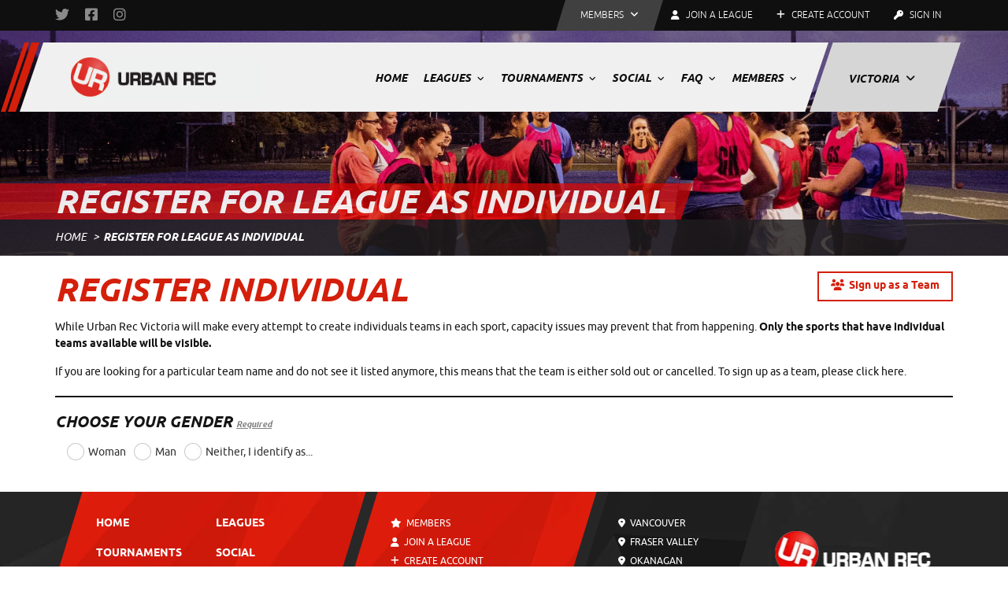

--- FILE ---
content_type: text/html; charset=utf-8
request_url: https://victoria.urbanrec.ca/register/league/individual
body_size: 4829
content:

<!doctype html>
<html lang="en">
<head>
    <meta charset="utf-8"><meta http-equiv="X-UA-Compatible" content="IE=edge,chrome=1">
    <title>Register Individual | Urban Rec - Victoria Sport Leagues and Events</title>
    <link rel="canonical" href="https://victoria.urbanrec.ca/register/league/individual">
    <meta name="viewport" content="width=device-width, initial-scale=1">
<script type="text/javascript" async="async" src="/public/clean-params_A6B71EE8422E7BC91819D2CDCA318A15576DF945.js"></script><script>(function(w,d,s,l,i) { w[l] = w[l] || []; w[l].push({ 'gtm.start': new Date().getTime(), event: 'gtm.js' }); var f = d.getElementsByTagName(s)[0], j = d.createElement(s), dl = l != 'dataLayer' ? '&l=' + l : ''; j.async = true; j.src = 'https://www.googletagmanager.com/gtm.js?id=' + i + dl; f.parentNode.insertBefore(j, f); })(window, document, 'script', 'dataLayer', 'GTM-THSBKPJ'); </script>
 
    
    <link rel="stylesheet" type="text/css" href="/public/front_B08CDFBBD6B3DC324CAFCF41D84E72389C34B827.css" />
    <link rel="stylesheet" type="text/css" href="/public/fontawesome_1373A0B03858F667A78508ECB07BA1117E9925D9.css" />
    <script type="text/javascript" async="async" src="/public/modernizr-respond_8A0F28C93730D819241898E15F3732C411019F05.js"></script>
    
    
    

  
  <link rel="shortcut icon" href="/favicon.ico" type="image/x-icon"><link rel="icon" href="/favicon.ico" type="image/x-icon">
    <!-- Facebook Pixel Code -->
    <script>
!function(f,b,e,v,n,t,s)
{if(f.fbq)return;n=f.fbq=function(){n.callMethod?
        n.callMethod.apply(n,arguments):n.queue.push(arguments)};
    if(!f._fbq)f._fbq=n;n.push=n;n.loaded=!0;n.version='2.0';
    n.queue=[];t=b.createElement(e);t.async=!0;
    t.src=v;s=b.getElementsByTagName(e)[0];
    s.parentNode.insertBefore(t,s)}(window,document,'script',
    'https://connect.facebook.net/en_US/fbevents.js');
fbq('init', '652972282103849');
fbq('track', 'PageView');
    </script>
    <noscript><img height="1" width="1" src="https://www.facebook.com/tr?id=652972282103849&amp;ev=PageView&amp;noscript=1" /></noscript>
    <!-- End Facebook Pixel Code -->
</head>
<body id="site-victoria">
        <!-- Google Tag Manager (noscript) -->
        <noscript><iframe src="https://www.googletagmanager.com/ns.html?id=GTM-THSBKPJ" height="0" width="0" style="display: none; visibility: hidden"></iframe></noscript>
        <!-- End Google Tag Manager (noscript) -->
 

    <div id="main-wrapper" class="">
        <img src="/public/img/logo.png" alt="Urban Rec - Victoria Sport Leagues and Events" class="visible-print-logo visible-print">
        <header id="masthead" class="hidden-print">

<div class="top-header">
    <div class="container">
        <div class="row">
            <div class="col-sm-3">
                <div class="social-media">

<ul>
    <li><a href="https://x.com/UrbanRecVI" target="_blank"><i class="fa-brands fa-twitter"></i></a></li>
    <li><a href="https://www.facebook.com/UrbanRecVictoria" target="_blank"><i class="fa-brands fa-facebook-square"></i></a></li>
    <li><a href="https://instagram.com/urbanrecvictoria" target="_blank"><i class="fa-brands fa-instagram"></i></a></li>
    </ul>

                </div>
            </div>
            <div class="col-sm-9 top-nav">
                <ul class="nav nav-pills">
                    <li role="presentation" class="dropdown">
                        <a class="dropdown-toggle members" data-toggle="dropdown" href="#" role="button" aria-haspopup="true" aria-expanded="false">
                            <span>Members <i class="fa fa-angle-down"></i></span>
                        </a>
                        <ul class="dropdown-menu">
                            <li><a href="/members">Dashboard</a></li>
                            <li><a href="/members/schedules">Schedules</a></li>
                            <li><a href="/members/scores">Scores</a></li>
                            <li><a href="/members/standings">Standings</a></li>
                            <li><a href="/password">Forgot Your Password?</a></li>
                            <li><a href="/members/profile">My Account</a></li>
                        </ul>
                    </li>
                    <li><a href="/leagues"><span><i class="fa fa-user"></i> Join a League</span></a></li>
        <li><a href="/join" title="Create Account"><i class="fa fa-plus"></i> Create Account</a></li>
        <li><a href="/login?returnUrl=%2Fmembers" class="signin" title="Sign In"><i class="fa fa-key"></i> Sign In</a></li>


                </ul>
            </div>
        </div>
    </div>
</div><!-- end .top-header -->

            <div class="main-header">
                <div class="container">
                    <div class="row">
                        <div class="inner-wrap">
                            <div class="col-sm-3 branding">
                                <h1><a href="/"><img src="/public/img/ur-logo.png" alt="Urban Rec - Victoria Sport Leagues and Events"></a></h1>
                                <div class="mobile-nav">
                                    <span>&nbsp;</span>
                                    <span>&nbsp;</span>
                                    <span>&nbsp;</span>
                                </div>
                            </div>

                            <div class="col-sm-9 no-padding-left">
                                <nav class="main-nav">
                                    <div>


<ul>
    <li><a href="/" title="Home">Home</a></li>


<li class="has-submenu full">
    <a href="/leagues">Leagues <i class="fa fa-angle-down"></i></a>
        <div class="row submenu">
            <div class="col-sm-3 col-sm-offset-1">
                <ul>
                        <li><a href="/leagues/basketball">Basketball</a></li>
                        <li><a href="/leagues/beach-volleyball">Beach Volleyball</a></li>
                        <li><a href="/leagues/flag-football">Flag Football</a></li>
                        <li><a href="/leagues/grass-volleyball">Grass Volleyball</a></li>
                </ul>
            </div>
            <div class="col-sm-3">
                <ul class="">
                        <li><a href="/leagues/indoor-volleyball">Indoor Volleyball</a></li>
                        <li><a href="/leagues/multi-sport">Multi-Sport</a></li>
                        <li><a href="/leagues/outdoor-soccer">Outdoor Soccer</a></li>
                        <li><a href="/leagues/pickleball">Pickleball</a></li>
                </ul>
            </div>
            <div class="col-sm-5 buttons">
                <div class="cta-wrap col-sm-offset-3">
                    <a href="/register/league" class=" btn btn-primary btn-right-arrow"><span>Team Sign Up</span></a>
                    <a href="/register/league/individual" class="btn btn-primary btn-right-arrow"><span>Individual Sign Up</span></a>
                </div>
                <div class="links-wrap col-sm-offset-3">
                    
                        <a href="/policies">Urban Rec Policies</a>

                        <a href="/policies/default-policy">Default Policy</a>

                        <a href="/rules">Urban Rec Sport Rules</a>
                </div>
            </div>
        </div>
</li>
<li class="has-submenu full">
    <a href="/tournaments">Tournaments <i class="fa fa-angle-down"></i></a>
        <div class="row submenu">
            <div class="col-sm-3 col-sm-offset-1">
                <ul>
                        <li><a href="/tournaments/grass-volleyball">Grass Volleyball</a></li>
                </ul>
            </div>
            <div class="col-sm-3">
                <ul class="">
                        <li><a href="/tournaments/outdoor-soccer">Outdoor Soccer</a></li>
                </ul>
            </div>
            <div class="col-sm-5 buttons">
                <div class="cta-wrap col-sm-offset-3">
                    <a href="/register/tournament" class=" btn btn-primary btn-right-arrow"><span>Team Sign Up</span></a>
                    
                </div>
                <div class="links-wrap col-sm-offset-3">
                </div>
            </div>
        </div>
</li>
<li class="has-submenu">
    <a href="/social">Social <i class="fa fa-angle-down"></i></a>
    <ul class="submenu">
        <li><a href="/social">Events &amp; Parties</a></li>
            <li><a href="/gallery">Photos</a></li>
                        <li><a href="/social/clubhouses" title="Clubhouses">Clubhouses</a></li>
                <li><a href="/social/corporate-events" title="Corporate Events">Corporate Events</a></li>
            </ul>
</li>

    <li class="has-submenu full">
        <a href="/faq">FAQ <i class="fa fa-angle-down"></i></a>
            <div class="row submenu">
                <div class="col-sm-3 col-sm-offset-1">
                    <ul>
                            <li><a href="/faq/have-a-question" title="Have a Question?">Have a Question?</a></li>
                            <li><a href="/faq/policies" title="Policies">Policies</a></li>
                    </ul>
                </div>
                <div class="col-sm-3">
                    <ul>
                            <li><a href="/faq/individual-player-team-faqs" title="Individual Player/Team FAQ&#39;s">Individual Player/Team FAQ&#39;s</a></li>
                            <li><a href="/faq/management" title="Management">Management</a></li>
                    </ul>
                </div>
                <div class="col-sm-4 col-sm-offset-1">
                    <ul>
                            <li><a href="/faq/contact" title="Contact">Contact</a></li>
                    </ul>
                </div>
            </div>
    </li>
            <li class="has-submenu">
                <a href="/member">Members <i class="fa fa-angle-down"></i></a>
                <ul class="submenu">
                        <li><a href="/member/become-a-member" title="How to Become a Member?">How to Become a Member?</a></li>
                        <li><a href="/member/fun-points" title="Urban Rec Fun Points">Urban Rec Fun Points</a></li>
                        <li><a href="/member/staff" title="Employment Opportunities">Employment Opportunities</a></li>
                        <li><a href="/member/privacy-policy" title="Privacy Policy">Privacy Policy</a></li>
                </ul>
            </li>
</ul>
                                    </div>
                                    <ul>
                                        <li class="has-submenu">
                                            <a href="#">Victoria <i class="fa fa-angle-down"></i></a>
                                            <ul class="submenu">
                                                    <li><a href="https://vancouver.urbanrec.ca">Vancouver</a></li>
                                                    <li><a href="https://fraservalley.urbanrec.ca">Fraser Valley</a></li>
                                                    <li><a href="https://okanagan.urbanrec.ca">Okanagan</a></li>
                                                    <li><a href="https://victoria.urbanrec.ca">Victoria</a></li>
                                                    <li><a href="https://sydney.urbanrec.com.au">Australia</a></li>
                                            </ul>
                                        </li>
                                    </ul>
                                </nav>
                            </div>
                            <div class="clearfix"></div>
                        </div>
                    </div>
                </div>
            </div>
        </header><!-- end .masthead -->
        
        
    <div class="banner banner-header" >
        <div class="container">
            <div class="row abs">
                <div class="col-sm-12 table">
                    <h1 class="page-title table-cell vbottom"><span>Register for League as Individual</span></h1>
                </div>
            </div>
        </div>
    </div><!-- end .banner -->
    
        <div class="breadcrumbs-wrap hidden-print">
            <div class="container">
                <div class="row">
                    <div class="col-sm-12">
                        <ol class="breadcrumb">
                            <li><a href="/">Home</a></li>
                                <li class="active">Register for League as Individual</li>
                        </ol>
                    </div>
                </div>
            </div>
        </div><!-- end .breadcrumbs -->



    <div id="contents" class="page-fullwidth team-registration individual-registration">
        <div class="container">
            <div class="row">
                <div class="col-sm-12">
                    
                    

                    

<div class="team-registration-title">
    <h1>Register Individual</h1>
    <a href="/register/league" class="btn-signup"><i class="fa fa-solid fa-users"></i>Sign up as a Team</a>
</div>
<p>While Urban Rec Victoria will make every attempt to create individuals teams in each sport, capacity issues may prevent that from happening. <strong>Only the sports that have individual teams available will be visible.</strong></p>

<p>If you are looking for a particular team name and do not see it listed anymore, this means that the team is either sold out or cancelled. To sign up as a team, please click here.</p>

<hr />

<form action="/register/league/individual" class="" id="auto-search-form" method="get">    <h5>Choose Your Gender <a href="#" class="notification js-gender-notification">Required</a></h5>
    <div class="row">
        <div class="col-sm-12">
<div class="form-group"><label class="control-label sr-only" for="IdentifyAs">Identify As</label>                <div class="col-sm-12">
                    <div class="radio-inline"><input class="" id="rb_IdentifyAs_Woman" name="IdentifyAs" type="radio" value="Woman" /><label for="rb_IdentifyAs_Woman" class="">Woman</label></div><div class="radio-inline"><input class="" id="rb_IdentifyAs_Man" name="IdentifyAs" type="radio" value="Man" /><label for="rb_IdentifyAs_Man" class="">Man</label></div><div class="radio-inline"><input class="" id="rb_IdentifyAs_Neither" name="IdentifyAs" type="radio" value="Neither" /><label for="rb_IdentifyAs_Neither" class="">Neither, I identify as...</label></div>
                    
                    <span id="IdentifyAsNeitherGroup" class="identify-as-neither-group" style="display: none;">
                        <input Css="input-sm" id="IdentifyAsNeither" name="IdentifyAsNeither" placeholder="Tell Us Here" type="text" value="" />
                        <button id="IdentifyAsSubmit" class="btn btn-primary" type="submit" style="">Ok</button>
                    </span>
                </div>
</div>        </div>
    </div>
    <br />
    <br />
</form>


                </div>
            </div>
        </div>
        

    </div>


        
        <div class="push"></div>
    </div><!-- end #main-wrapper -->
    <footer id="subhead" class="hidden-print">
        <div class="pre-footer">
            <div class="container">
                <div class="row">
                    <div class="col-md-4 col-sm-6 footer-nav">
                        <div class="inner-wrap">
                            <div>
                                <ul>
                                    <li><a href="/">Home</a></li>
                                        <li><a href="/leagues">Leagues</a></li>
                                        <li><a href="/tournaments">Tournaments</a></li>
                                        <li><a href="/social">Social</a></li>
                                        <li><a href="/faq">FAQ</a></li>
                                        <li><a href="/member">Members</a></li>
                                        <li><a href="/rules">Rules</a></li>
                                        <li><a href="/policies">Policies</a></li>
                                </ul>
                            </div>
                        </div>
                    </div>
                    <div class="col-md-3 col-sm-6 secondary-nav no-padding-left">
                        <div class="inner-wrap">
                            <div>
                                <ul>
                                    <li><a href="/members"><i class="fa fa-star"></i> Members</a></li>
                                    <li><a href="/leagues"><i class="fa fa-user"></i> Join a League</a></li>
        <li><a href="/join" title="Create Account"><i class="fa fa-plus"></i> Create Account</a></li>
        <li><a href="/login?returnUrl=%2Fmembers" class="signin" title="Sign In"><i class="fa fa-key"></i> Sign In</a></li>


                                </ul>
                            </div>
                        </div>
                    </div>
                    <div class="col-md-2 col-sm-6 branches no-padding">
                        <div class="inner-wrap">
                            <div>
                                <ul>
                                        <li><a href="https://vancouver.urbanrec.ca"><i class="fa fa-map-marker"></i> Vancouver</a></li>
                                        <li><a href="https://fraservalley.urbanrec.ca"><i class="fa fa-map-marker"></i> Fraser Valley</a></li>
                                        <li><a href="https://okanagan.urbanrec.ca"><i class="fa fa-map-marker"></i> Okanagan</a></li>
                                        <li><a href="https://victoria.urbanrec.ca"><i class="fa fa-map-marker"></i> Victoria</a></li>
                                        <li><a href="https://sydney.urbanrec.com.au"><i class="fa fa-map-marker"></i> Australia</a></li>
                                </ul>
                            </div>
                        </div>
                    </div>
                    <div class="col-md-3 col-sm-6 last">
                        <div class="inner-wrap">
                            <div>
                                <div class="footer-logo">
                                    <img src="/public/img/footer-logo.png" alt="">
                                    <span></span>
                                </div>
                                <div class="social-media">

<ul>
    <li><a href="https://x.com/UrbanRecVI" target="_blank"><i class="fa-brands fa-twitter"></i></a></li>
    <li><a href="https://www.facebook.com/UrbanRecVictoria" target="_blank"><i class="fa-brands fa-facebook-square"></i></a></li>
    <li><a href="https://instagram.com/urbanrecvictoria" target="_blank"><i class="fa-brands fa-instagram"></i></a></li>
    </ul>

                                    <div class="clearfix"></div>
                                </div>
                            </div>
                        </div>
                    </div>
                </div>
            </div>
        </div><!-- end .pre-footer -->

        <div class="footer">
            <div class="container">
                <div class="row">
                    <div class="col-sm-12">
                        <div class="table">
                            <div class="table-cell copyright">
                                <p>&copy; 2026 All Rights Reserved.</p>
                            </div>
                            <div class="table-cell policy">
                                    <a href="/faq/contact" title="Contact Us">Contact Us</a>
                                        <span>|</span>
                                    <a href="/rules/flag-football-rules" title="Flag Football Rules">Flag Football Rules</a>
                                        <span>|</span>
                                    <a href="/policies" title="Urban Rec Policies">Urban Rec Policies</a>
                                        <span>|</span>
                                    <a href="/policies/cancellation-policy" title="Cancellation Policy">Cancellation Policy</a>
                                        <span>|</span>
                                    <a href="/terms-conditions" title="Terms &amp; Conditions">Terms &amp; Conditions</a>
                                        <span>|</span>
                                    <a href="/privacy" title="Privacy Policy">Privacy Policy</a>
                            </div>
                            <div class="table-cell site-creator">
                                <p>
                                    <span>
                                        Website created by	<br />
                                        <a href="http://www.movingpixel.ca" target="_blank">Moving Pixel Productions</a>
                                    </span>
                                    <span class="mp-logo"></span>
                                </p>
                            </div>
                        </div>
                    </div>
                </div>
            </div>
        </div>
    </footer><!-- end #subhead -->
    <div id="spinner">
        <div class="spinner"></div><span>Please wait...</span>
    </div>



    <script type="text/javascript" src="/public/global_226752219612EC136A171435E306BDC50C53B3BB.js"></script>
    
    
    
<section class="popup-area gender-popup">
    <div class="popup-body">
        <div class="popup-content">
            <span class="popup-xmark" href="">
                <svg width="45px" height="45px" viewBox="0 0 24 24" fill="none" xmlns="http://www.w3.org/2000/svg">
                    <path d="M6 6L18 18" stroke="#000000" stroke-linecap="round"/>
                    <path d="M18 6L6.00001 18" stroke="#000000" stroke-linecap="round"/>
                </svg>
            </span>
				
            <h1 class="popup-title"><i>Why Is Your Gender Identity Important to Us?</i></h1>
            <h2 class="popub-subtitle"><i>Urban Rec seeks an understanding of your gender identity because we are committed to building a diverse and inclusive sporting environment.</i></h2>
            <p class="popup-desc"><i>We pledge to cultivate a culture that is safe, accessible, fosters inclusiveness, promotes diversity, and celebrates the unique skills and qualities of all. Our efforts to promote gender equity in sports date back to our founding moment as a co-ed organization and we will continue to foster an environment where everyone can get out and play.</i></p>
        </div>
    </div>
</section>



    

</body>
</html>


--- FILE ---
content_type: text/javascript
request_url: https://victoria.urbanrec.ca/public/clean-params_A6B71EE8422E7BC91819D2CDCA318A15576DF945.js
body_size: 255
content:
!function a(i,f,c){function u(r,e){if(!f[r]){if(!i[r]){var n="function"==typeof require&&require;if(!e&&n)return n(r,!0);if(s)return s(r,!0);var o=new Error("Cannot find module '"+r+"'");throw o.code="MODULE_NOT_FOUND",o}var t=f[r]={exports:{}};i[r][0].call(t.exports,function(e){return u(i[r][1][e]||e)},t,t.exports,a,i,f,c)}return f[r].exports}for(var s="function"==typeof require&&require,e=0;e<c.length;e++)u(c[e]);return u}({1:[function(e,r,n){console.log("clean-params.js");var o=new URL(window.location.href);if(o&&o.search){var t=!1,a=new URLSearchParams(o.search);if(["Phone","e","username","email"].forEach(function(e){a.has(e)&&(t=!0,a.delete(e))}),t){var i=o.origin+o.pathname+"?"+a.toString()+o.hash;console.log("Cleaned URL: ",i),window.history.replaceState({},"",i)}}},{}]},{},[1]);
